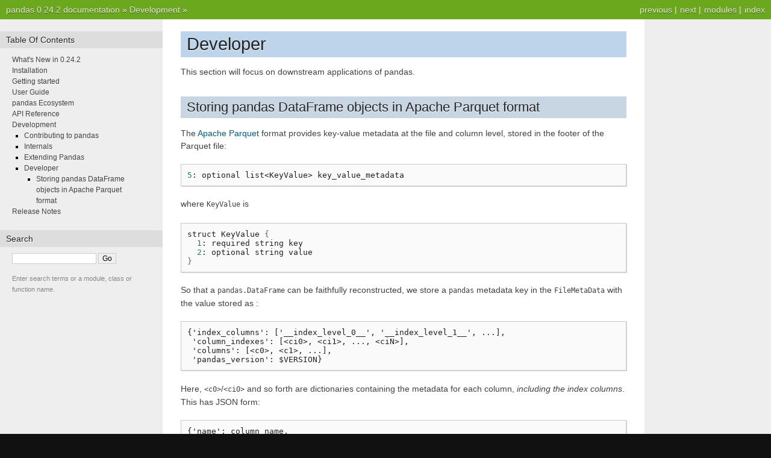

--- FILE ---
content_type: text/html
request_url: http://pandas.pydata.org/pandas-docs/version/0.24/development/developer.html
body_size: 4414
content:


<!DOCTYPE html PUBLIC "-//W3C//DTD XHTML 1.0 Transitional//EN"
  "http://www.w3.org/TR/xhtml1/DTD/xhtml1-transitional.dtd">

<html xmlns="http://www.w3.org/1999/xhtml">
  <head>
    <meta http-equiv="X-UA-Compatible" content="IE=Edge" />
    <meta http-equiv="Content-Type" content="text/html; charset=utf-8" />
    <title>Developer &#8212; pandas 0.24.2 documentation</title>
    <link rel="stylesheet" href="../_static/nature.css" type="text/css" />
    <link rel="stylesheet" href="../_static/pygments.css" type="text/css" />
    <script type="text/javascript" id="documentation_options" data-url_root="../" src="../_static/documentation_options.js"></script>
    <script type="text/javascript" src="../_static/jquery.js"></script>
    <script type="text/javascript" src="../_static/underscore.js"></script>
    <script type="text/javascript" src="../_static/doctools.js"></script>
    <script type="text/javascript" src="../_static/language_data.js"></script>
    <script async="async" type="text/javascript" src="https://cdnjs.cloudflare.com/ajax/libs/mathjax/2.7.5/latest.js?config=TeX-AMS-MML_HTMLorMML"></script>
    <script type="text/x-mathjax-config">MathJax.Hub.Config({"tex2jax": {"inlineMath": [["$", "$"], ["\\(", "\\)"]], "processEscapes": true, "ignoreClass": "document", "processClass": "math|output_area"}})</script>
    <link rel="shortcut icon" href="../_static/favicon.ico"/>
    <link rel="index" title="Index" href="../genindex.html" />
    <link rel="search" title="Search" href="../search.html" />
    <link rel="next" title="Release Notes" href="../whatsnew/index.html" />
    <link rel="prev" title="Extending Pandas" href="extending.html" /> 
  </head><body>
    <div class="related" role="navigation" aria-label="related navigation">
      <h3>Navigation</h3>
      <ul>
        <li class="right" style="margin-right: 10px">
          <a href="../genindex.html" title="General Index"
             accesskey="I">index</a></li>
        <li class="right" >
          <a href="../py-modindex.html" title="Python Module Index"
             >modules</a> |</li>
        <li class="right" >
          <a href="../whatsnew/index.html" title="Release Notes"
             accesskey="N">next</a> |</li>
        <li class="right" >
          <a href="extending.html" title="Extending Pandas"
             accesskey="P">previous</a> |</li>
        <li class="nav-item nav-item-0"><a href="../index.html">pandas 0.24.2 documentation</a> &#187;</li>
          <li class="nav-item nav-item-1"><a href="index.html" accesskey="U">Development</a> &#187;</li> 
      </ul>
    </div>
<div class="content-wrapper">
    <div class="content">
        <div class="document">
            <div class="sphinxsidebar">
                <h3>Table Of Contents</h3>
                <ul class="current">
<li class="toctree-l1"><a class="reference internal" href="../whatsnew/v0.24.2.html">What's New in 0.24.2</a></li>
<li class="toctree-l1"><a class="reference internal" href="../install.html">Installation</a></li>
<li class="toctree-l1"><a class="reference internal" href="../getting_started/index.html">Getting started</a></li>
<li class="toctree-l1"><a class="reference internal" href="../user_guide/index.html">User Guide</a></li>
<li class="toctree-l1"><a class="reference internal" href="../ecosystem.html">pandas Ecosystem</a></li>
<li class="toctree-l1"><a class="reference internal" href="../reference/index.html">API Reference</a></li>
<li class="toctree-l1 current"><a class="reference internal" href="index.html">Development</a><ul class="current">
<li class="toctree-l2"><a class="reference internal" href="contributing.html">Contributing to pandas</a></li>
<li class="toctree-l2"><a class="reference internal" href="internals.html">Internals</a></li>
<li class="toctree-l2"><a class="reference internal" href="extending.html">Extending Pandas</a></li>
<li class="toctree-l2 current"><a class="current reference internal" href="#">Developer</a><ul>
<li class="toctree-l3"><a class="reference internal" href="#storing-pandas-dataframe-objects-in-apache-parquet-format">Storing pandas DataFrame objects in Apache Parquet format</a></li>
</ul>
</li>
</ul>
</li>
<li class="toctree-l1"><a class="reference internal" href="../whatsnew/index.html">Release Notes</a></li>
</ul>

                <h3 style="margin-top: 1.5em;">Search</h3>

                <form class="search" action="../search.html" method="get">
                    <input type="text" name="q" size="18"/>
                    <input type="submit" value="Go"/>
                    <input type="hidden" name="check_keywords" value="yes"/>
                    <input type="hidden" name="area" value="default"/>
                </form>
                <p class="searchtip" style="font-size: 90%">
                    Enter search terms or a module, class or function name.
                </p>

            </div>
             
            <div class="documentwrapper">
                <div class="bodywrapper">
                    <div class="body">
                        
  <div class="section" id="developer">
<span id="id1"></span><h1>Developer<a class="headerlink" href="#developer" title="Permalink to this headline">¶</a></h1>
<p>This section will focus on downstream applications of pandas.</p>
<div class="section" id="storing-pandas-dataframe-objects-in-apache-parquet-format">
<span id="apache-parquet"></span><h2>Storing pandas DataFrame objects in Apache Parquet format<a class="headerlink" href="#storing-pandas-dataframe-objects-in-apache-parquet-format" title="Permalink to this headline">¶</a></h2>
<p>The <a class="reference external" href="https://github.com/apache/parquet-format">Apache Parquet</a> format
provides key-value metadata at the file and column level, stored in the footer
of the Parquet file:</p>
<div class="highlight-shell notranslate"><div class="highlight"><pre><span></span><span class="m">5</span>: optional list&lt;KeyValue&gt; key_value_metadata
</pre></div>
</div>
<p>where <code class="docutils literal notranslate"><span class="pre">KeyValue</span></code> is</p>
<div class="highlight-shell notranslate"><div class="highlight"><pre><span></span>struct KeyValue <span class="o">{</span>
  <span class="m">1</span>: required string key
  <span class="m">2</span>: optional string value
<span class="o">}</span>
</pre></div>
</div>
<p>So that a <code class="docutils literal notranslate"><span class="pre">pandas.DataFrame</span></code> can be faithfully reconstructed, we store a
<code class="docutils literal notranslate"><span class="pre">pandas</span></code> metadata key in the <code class="docutils literal notranslate"><span class="pre">FileMetaData</span></code> with the value stored as :</p>
<div class="highlight-text notranslate"><div class="highlight"><pre><span></span>{&#39;index_columns&#39;: [&#39;__index_level_0__&#39;, &#39;__index_level_1__&#39;, ...],
 &#39;column_indexes&#39;: [&lt;ci0&gt;, &lt;ci1&gt;, ..., &lt;ciN&gt;],
 &#39;columns&#39;: [&lt;c0&gt;, &lt;c1&gt;, ...],
 &#39;pandas_version&#39;: $VERSION}
</pre></div>
</div>
<p>Here, <code class="docutils literal notranslate"><span class="pre">&lt;c0&gt;</span></code>/<code class="docutils literal notranslate"><span class="pre">&lt;ci0&gt;</span></code> and so forth are dictionaries containing the metadata
for each column, <em>including the index columns</em>. This has JSON form:</p>
<div class="highlight-text notranslate"><div class="highlight"><pre><span></span>{&#39;name&#39;: column_name,
 &#39;field_name&#39;: parquet_column_name,
 &#39;pandas_type&#39;: pandas_type,
 &#39;numpy_type&#39;: numpy_type,
 &#39;metadata&#39;: metadata}
</pre></div>
</div>
<div class="admonition note">
<p class="first admonition-title">Note</p>
<p>Every index column is stored with a name matching the pattern
<code class="docutils literal notranslate"><span class="pre">__index_level_\d+__</span></code> and its corresponding column information is can be
found with the following code snippet.</p>
<p>Following this naming convention isn’t strictly necessary, but strongly
suggested for compatibility with Arrow.</p>
<p>Here’s an example of how the index metadata is structured in pyarrow:</p>
<blockquote class="last">
<div><div class="highlight-python notranslate"><div class="highlight"><pre><span></span><span class="c1"># assuming there&#39;s at least 3 levels in the index</span>
<span class="n">index_columns</span> <span class="o">=</span> <span class="n">metadata</span><span class="p">[</span><span class="s1">&#39;index_columns&#39;</span><span class="p">]</span>  <span class="c1"># noqa: F821</span>
<span class="n">columns</span> <span class="o">=</span> <span class="n">metadata</span><span class="p">[</span><span class="s1">&#39;columns&#39;</span><span class="p">]</span>  <span class="c1"># noqa: F821</span>
<span class="n">ith_index</span> <span class="o">=</span> <span class="mi">2</span>
<span class="k">assert</span> <span class="n">index_columns</span><span class="p">[</span><span class="n">ith_index</span><span class="p">]</span> <span class="o">==</span> <span class="s1">&#39;__index_level_2__&#39;</span>
<span class="n">ith_index_info</span> <span class="o">=</span> <span class="n">columns</span><span class="p">[</span><span class="o">-</span><span class="nb">len</span><span class="p">(</span><span class="n">index_columns</span><span class="p">):][</span><span class="n">ith_index</span><span class="p">]</span>
<span class="n">ith_index_level_name</span> <span class="o">=</span> <span class="n">ith_index_info</span><span class="p">[</span><span class="s1">&#39;name&#39;</span><span class="p">]</span>
</pre></div>
</div>
</div></blockquote>
</div>
<p><code class="docutils literal notranslate"><span class="pre">pandas_type</span></code> is the logical type of the column, and is one of:</p>
<ul class="simple">
<li>Boolean: <code class="docutils literal notranslate"><span class="pre">'bool'</span></code></li>
<li>Integers: <code class="docutils literal notranslate"><span class="pre">'int8',</span> <span class="pre">'int16',</span> <span class="pre">'int32',</span> <span class="pre">'int64',</span> <span class="pre">'uint8',</span> <span class="pre">'uint16',</span> <span class="pre">'uint32',</span> <span class="pre">'uint64'</span></code></li>
<li>Floats: <code class="docutils literal notranslate"><span class="pre">'float16',</span> <span class="pre">'float32',</span> <span class="pre">'float64'</span></code></li>
<li>Date and Time Types: <code class="docutils literal notranslate"><span class="pre">'datetime',</span> <span class="pre">'datetimetz'</span></code>, <code class="docutils literal notranslate"><span class="pre">'timedelta'</span></code></li>
<li>String: <code class="docutils literal notranslate"><span class="pre">'unicode',</span> <span class="pre">'bytes'</span></code></li>
<li>Categorical: <code class="docutils literal notranslate"><span class="pre">'categorical'</span></code></li>
<li>Other Python objects: <code class="docutils literal notranslate"><span class="pre">'object'</span></code></li>
</ul>
<p>The <code class="docutils literal notranslate"><span class="pre">numpy_type</span></code> is the physical storage type of the column, which is the
result of <code class="docutils literal notranslate"><span class="pre">str(dtype)</span></code> for the underlying NumPy array that holds the data. So
for <code class="docutils literal notranslate"><span class="pre">datetimetz</span></code> this is <code class="docutils literal notranslate"><span class="pre">datetime64[ns]</span></code> and for categorical, it may be
any of the supported integer categorical types.</p>
<p>The <code class="docutils literal notranslate"><span class="pre">metadata</span></code> field is <code class="docutils literal notranslate"><span class="pre">None</span></code> except for:</p>
<ul>
<li><p class="first"><code class="docutils literal notranslate"><span class="pre">datetimetz</span></code>: <code class="docutils literal notranslate"><span class="pre">{'timezone':</span> <span class="pre">zone,</span> <span class="pre">'unit':</span> <span class="pre">'ns'}</span></code>, e.g. <code class="docutils literal notranslate"><span class="pre">{'timezone',</span>
<span class="pre">'America/New_York',</span> <span class="pre">'unit':</span> <span class="pre">'ns'}</span></code>. The <code class="docutils literal notranslate"><span class="pre">'unit'</span></code> is optional, and if
omitted it is assumed to be nanoseconds.</p>
</li>
<li><p class="first"><code class="docutils literal notranslate"><span class="pre">categorical</span></code>: <code class="docutils literal notranslate"><span class="pre">{'num_categories':</span> <span class="pre">K,</span> <span class="pre">'ordered':</span> <span class="pre">is_ordered,</span> <span class="pre">'type':</span> <span class="pre">$TYPE}</span></code></p>
<blockquote>
<div><ul class="simple">
<li>Here <code class="docutils literal notranslate"><span class="pre">'type'</span></code> is optional, and can be a nested pandas type specification
here (but not categorical)</li>
</ul>
</div></blockquote>
</li>
<li><p class="first"><code class="docutils literal notranslate"><span class="pre">unicode</span></code>: <code class="docutils literal notranslate"><span class="pre">{'encoding':</span> <span class="pre">encoding}</span></code></p>
<blockquote>
<div><ul class="simple">
<li>The encoding is optional, and if not present is UTF-8</li>
</ul>
</div></blockquote>
</li>
<li><p class="first"><code class="docutils literal notranslate"><span class="pre">object</span></code>: <code class="docutils literal notranslate"><span class="pre">{'encoding':</span> <span class="pre">encoding}</span></code>. Objects can be serialized and stored
in <code class="docutils literal notranslate"><span class="pre">BYTE_ARRAY</span></code> Parquet columns. The encoding can be one of:</p>
<blockquote>
<div><ul class="simple">
<li><code class="docutils literal notranslate"><span class="pre">'pickle'</span></code></li>
<li><code class="docutils literal notranslate"><span class="pre">'msgpack'</span></code></li>
<li><code class="docutils literal notranslate"><span class="pre">'bson'</span></code></li>
<li><code class="docutils literal notranslate"><span class="pre">'json'</span></code></li>
</ul>
</div></blockquote>
</li>
<li><p class="first"><code class="docutils literal notranslate"><span class="pre">timedelta</span></code>: <code class="docutils literal notranslate"><span class="pre">{'unit':</span> <span class="pre">'ns'}</span></code>. The <code class="docutils literal notranslate"><span class="pre">'unit'</span></code> is optional, and if omitted
it is assumed to be nanoseconds. This metadata is optional altogether</p>
</li>
</ul>
<p>For types other than these, the <code class="docutils literal notranslate"><span class="pre">'metadata'</span></code> key can be
omitted. Implementations can assume <code class="docutils literal notranslate"><span class="pre">None</span></code> if the key is not present.</p>
<p>As an example of fully-formed metadata:</p>
<div class="highlight-text notranslate"><div class="highlight"><pre><span></span>{&#39;index_columns&#39;: [&#39;__index_level_0__&#39;],
 &#39;column_indexes&#39;: [
     {&#39;name&#39;: None,
      &#39;field_name&#39;: &#39;None&#39;,
      &#39;pandas_type&#39;: &#39;unicode&#39;,
      &#39;numpy_type&#39;: &#39;object&#39;,
      &#39;metadata&#39;: {&#39;encoding&#39;: &#39;UTF-8&#39;}}
 ],
 &#39;columns&#39;: [
     {&#39;name&#39;: &#39;c0&#39;,
      &#39;field_name&#39;: &#39;c0&#39;,
      &#39;pandas_type&#39;: &#39;int8&#39;,
      &#39;numpy_type&#39;: &#39;int8&#39;,
      &#39;metadata&#39;: None},
     {&#39;name&#39;: &#39;c1&#39;,
      &#39;field_name&#39;: &#39;c1&#39;,
      &#39;pandas_type&#39;: &#39;bytes&#39;,
      &#39;numpy_type&#39;: &#39;object&#39;,
      &#39;metadata&#39;: None},
     {&#39;name&#39;: &#39;c2&#39;,
      &#39;field_name&#39;: &#39;c2&#39;,
      &#39;pandas_type&#39;: &#39;categorical&#39;,
      &#39;numpy_type&#39;: &#39;int16&#39;,
      &#39;metadata&#39;: {&#39;num_categories&#39;: 1000, &#39;ordered&#39;: False}},
     {&#39;name&#39;: &#39;c3&#39;,
      &#39;field_name&#39;: &#39;c3&#39;,
      &#39;pandas_type&#39;: &#39;datetimetz&#39;,
      &#39;numpy_type&#39;: &#39;datetime64[ns]&#39;,
      &#39;metadata&#39;: {&#39;timezone&#39;: &#39;America/Los_Angeles&#39;}},
     {&#39;name&#39;: &#39;c4&#39;,
      &#39;field_name&#39;: &#39;c4&#39;,
      &#39;pandas_type&#39;: &#39;object&#39;,
      &#39;numpy_type&#39;: &#39;object&#39;,
      &#39;metadata&#39;: {&#39;encoding&#39;: &#39;pickle&#39;}},
     {&#39;name&#39;: None,
      &#39;field_name&#39;: &#39;__index_level_0__&#39;,
      &#39;pandas_type&#39;: &#39;int64&#39;,
      &#39;numpy_type&#39;: &#39;int64&#39;,
      &#39;metadata&#39;: None}
 ],
 &#39;pandas_version&#39;: &#39;0.20.0&#39;}
</pre></div>
</div>
</div>
</div>


                    </div>
                </div>
            </div>

            
            <div class="clearer"></div>
        </div>
    </div>
</div>
    <div class="related" role="navigation" aria-label="related navigation">
      <h3>Navigation</h3>
      <ul>
        <li class="right" style="margin-right: 10px">
          <a href="../genindex.html" title="General Index"
             >index</a></li>
        <li class="right" >
          <a href="../py-modindex.html" title="Python Module Index"
             >modules</a> |</li>
        <li class="right" >
          <a href="../whatsnew/index.html" title="Release Notes"
             >next</a> |</li>
        <li class="right" >
          <a href="extending.html" title="Extending Pandas"
             >previous</a> |</li>
        <li class="nav-item nav-item-0"><a href="../index.html">pandas 0.24.2 documentation</a> &#187;</li>
          <li class="nav-item nav-item-1"><a href="index.html" >Development</a> &#187;</li> 
      </ul>
    </div>
<style type="text/css">
    .scrollToTop {
        text-align: center;
        font-weight: bold;
        position: fixed;
        bottom: 60px;
        right: 40px;
        display: none;
    }
</style>
<a href="#" class="scrollToTop">Scroll To Top</a>
<script type="text/javascript">
$(document).ready(function() {
    //Check to see if the window is top if not then display button
    $(window).scroll(function() {
        if ($(this).scrollTop() > 200) {
            $('.scrollToTop').fadeIn();
        } else {
            $('.scrollToTop').fadeOut();
        }
    });

    //Click event to scroll to top
    $('.scrollToTop').click(function() {
        $('html, body').animate({
            scrollTop: 0
        }, 500);
        return false;
    });
});
</script>
<script type="text/javascript">
  var _gaq = _gaq || [];
  _gaq.push(['_setAccount', 'UA-27880019-2']);
  _gaq.push(['_trackPageview']);

  (function() {
    var ga = document.createElement('script'); ga.type = 'text/javascript'; ga.async = true;
    ga.src = ('https:' == document.location.protocol ? 'https://ssl' : 'http://www') + '.google-analytics.com/ga.js';
    var s = document.getElementsByTagName('script')[0]; s.parentNode.insertBefore(ga, s);
  })();
</script>

  </body>
</html>

--- FILE ---
content_type: application/javascript
request_url: http://pandas.pydata.org/pandas-docs/version/0.24/_static/documentation_options.js
body_size: 255
content:
var DOCUMENTATION_OPTIONS = {
    URL_ROOT: document.getElementById("documentation_options").getAttribute('data-url_root'),
    VERSION: '0.24.2',
    LANGUAGE: 'None',
    COLLAPSE_INDEX: false,
    FILE_SUFFIX: '.html',
    HAS_SOURCE: true,
    SOURCELINK_SUFFIX: '.txt',
    NAVIGATION_WITH_KEYS: false,
};